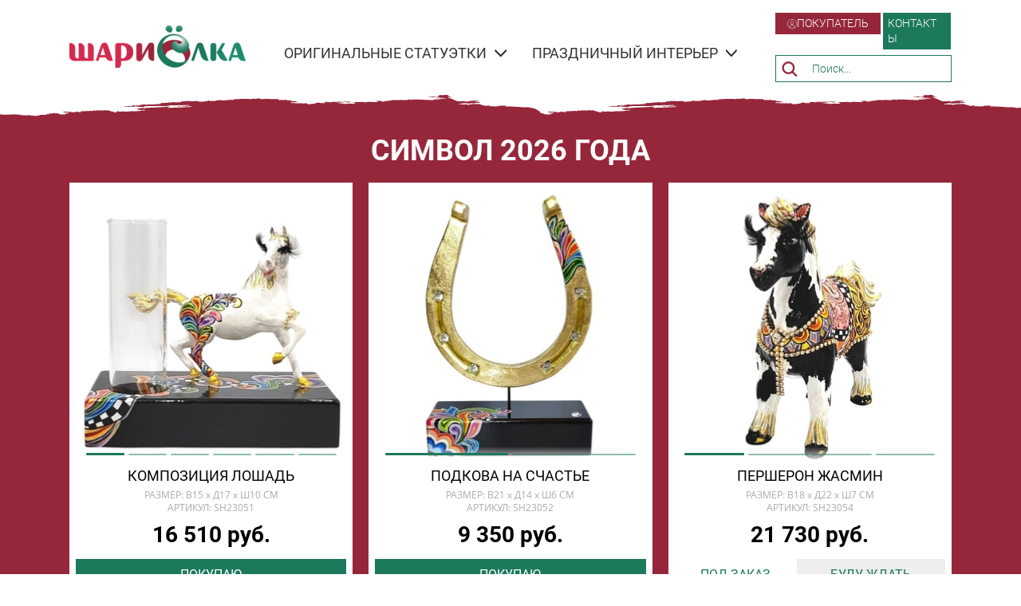

--- FILE ---
content_type: image/svg+xml
request_url: https://m-files.cdn1.cc/lpfile/3/b/a/3bacb51d2664afb97d20a465e21e8be9.svg?89438220
body_size: -176
content:
<svg width="17" height="16" viewBox="0 0 17 16" fill="none" xmlns="http://www.w3.org/2000/svg">
<path d="M11.6785 11.3479L15.3306 15.0001" stroke="#808080" stroke-width="2" stroke-linecap="round" stroke-linejoin="round"/>
<path d="M7.11317 12.5652C10.3068 12.5652 12.8958 9.97625 12.8958 6.78261C12.8958 3.58896 10.3068 1 7.11317 1C3.91953 1 1.33057 3.58896 1.33057 6.78261C1.33057 9.97625 3.91953 12.5652 7.11317 12.5652Z" stroke="#808080" stroke-width="2" stroke-linecap="round" stroke-linejoin="round"/>
</svg>
